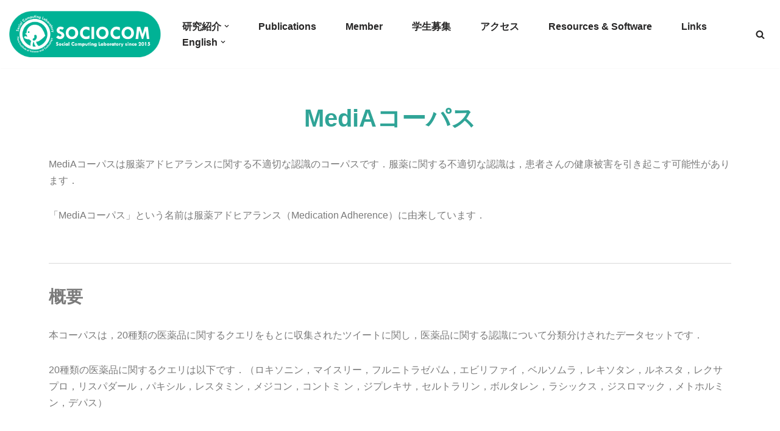

--- FILE ---
content_type: text/css
request_url: https://sociocom.naist.jp/wp-content/uploads/elementor/css/post-3840.css?ver=1749181953
body_size: 434
content:
.elementor-widget-text-editor{color:var( --e-global-color-text );}.elementor-widget-text-editor.elementor-drop-cap-view-stacked .elementor-drop-cap{background-color:var( --e-global-color-primary );}.elementor-widget-text-editor.elementor-drop-cap-view-framed .elementor-drop-cap, .elementor-widget-text-editor.elementor-drop-cap-view-default .elementor-drop-cap{color:var( --e-global-color-primary );border-color:var( --e-global-color-primary );}.elementor-widget-divider{--divider-color:var( --e-global-color-secondary );}.elementor-widget-divider .elementor-divider__text{color:var( --e-global-color-secondary );}.elementor-widget-divider.elementor-view-stacked .elementor-icon{background-color:var( --e-global-color-secondary );}.elementor-widget-divider.elementor-view-framed .elementor-icon, .elementor-widget-divider.elementor-view-default .elementor-icon{color:var( --e-global-color-secondary );border-color:var( --e-global-color-secondary );}.elementor-widget-divider.elementor-view-framed .elementor-icon, .elementor-widget-divider.elementor-view-default .elementor-icon svg{fill:var( --e-global-color-secondary );}.elementor-3840 .elementor-element.elementor-element-7fc1aa8{--divider-border-style:solid;--divider-color:#02020226;--divider-border-width:1px;}.elementor-3840 .elementor-element.elementor-element-7fc1aa8 .elementor-divider-separator{width:100%;}.elementor-3840 .elementor-element.elementor-element-7fc1aa8 .elementor-divider{padding-block-start:15px;padding-block-end:15px;}.elementor-3840 .elementor-element.elementor-element-5b1c630{--divider-border-style:solid;--divider-color:#02020226;--divider-border-width:1px;}.elementor-3840 .elementor-element.elementor-element-5b1c630 .elementor-divider-separator{width:100%;}.elementor-3840 .elementor-element.elementor-element-5b1c630 .elementor-divider{padding-block-start:15px;padding-block-end:15px;}.elementor-3840 .elementor-element.elementor-element-54b3dd6{--divider-border-style:solid;--divider-color:#02020226;--divider-border-width:1px;}.elementor-3840 .elementor-element.elementor-element-54b3dd6 .elementor-divider-separator{width:100%;}.elementor-3840 .elementor-element.elementor-element-54b3dd6 .elementor-divider{padding-block-start:15px;padding-block-end:15px;}.elementor-3840 .elementor-element.elementor-element-4b0c56b{--divider-border-style:solid;--divider-color:#02020226;--divider-border-width:1px;}.elementor-3840 .elementor-element.elementor-element-4b0c56b .elementor-divider-separator{width:100%;}.elementor-3840 .elementor-element.elementor-element-4b0c56b .elementor-divider{padding-block-start:15px;padding-block-end:15px;}.elementor-widget-image .widget-image-caption{color:var( --e-global-color-text );}.elementor-3840 .elementor-element.elementor-element-2d29325{--divider-border-style:solid;--divider-color:#02020226;--divider-border-width:1px;}.elementor-3840 .elementor-element.elementor-element-2d29325 .elementor-divider-separator{width:100%;}.elementor-3840 .elementor-element.elementor-element-2d29325 .elementor-divider{padding-block-start:15px;padding-block-end:15px;}